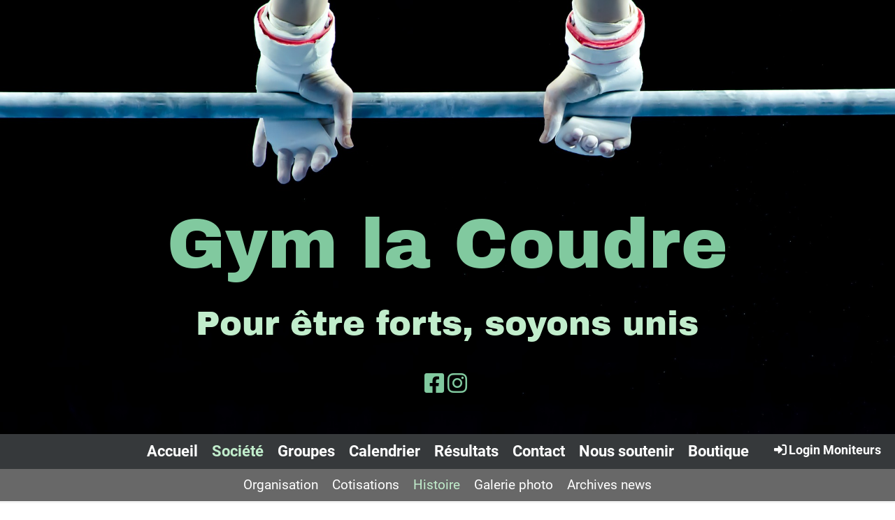

--- FILE ---
content_type: text/html;charset=UTF-8
request_url: https://gymlacoudre.ch/club/histoire_de_la/de_20002222222
body_size: 14073
content:
<!DOCTYPE html>
<html lang="fr">
<head>
<base href="/clubdesk/"/>


    <meta http-equiv="content-type" content="text/html; charset=UTF-8">
    <meta name="viewport" content="width=device-width, initial-scale=1">

    <title>Anecdotes - Histoire - Société - Gym la Coudre</title>
    <link rel="icon" type="image/png" href="fileservlet?type=image&amp;id=1000148&amp;s=djEt_T0GAzl0QbfRxDLqPOuxNWgGpsQ-TI4G8Y2H6OQqcfU=">
<link rel="apple-touch-icon" href="fileservlet?type=image&amp;id=1000148&amp;s=djEt_T0GAzl0QbfRxDLqPOuxNWgGpsQ-TI4G8Y2H6OQqcfU=">
<meta name="msapplication-square150x150logo" content="fileservlet?type=image&amp;id=1000148&amp;s=djEt_T0GAzl0QbfRxDLqPOuxNWgGpsQ-TI4G8Y2H6OQqcfU=">
<meta name="msapplication-square310x310logo" content="fileservlet?type=image&amp;id=1000148&amp;s=djEt_T0GAzl0QbfRxDLqPOuxNWgGpsQ-TI4G8Y2H6OQqcfU=">
<meta name="msapplication-square70x70logo" content="fileservlet?type=image&amp;id=1000148&amp;s=djEt_T0GAzl0QbfRxDLqPOuxNWgGpsQ-TI4G8Y2H6OQqcfU=">
<meta name="msapplication-wide310x150logo" content="fileservlet?type=image&amp;id=1000148&amp;s=djEt_T0GAzl0QbfRxDLqPOuxNWgGpsQ-TI4G8Y2H6OQqcfU=">
<link rel="stylesheet" type="text/css" media="all" href="v_4.5.13/shared/css/normalize.css"/>
<link rel="stylesheet" type="text/css" media="all" href="v_4.5.13/shared/css/layout.css"/>
<link rel="stylesheet" type="text/css" media="all" href="v_4.5.13/shared/css/tinyMceContent.css"/>
<link rel="stylesheet" type="text/css" media="all" href="v_4.5.13/webpage/css/admin.css"/>
<link rel="stylesheet" type="text/css" media="all" href="/clubdesk/webpage/fontawesome_6_1_1/css/all.min.css"/>
<link rel="stylesheet" type="text/css" media="all" href="/clubdesk/webpage/lightbox/featherlight-1.7.13.min.css"/>
<link rel="stylesheet" type="text/css" media="all" href="/clubdesk/webpage/aos/aos-2.3.2.css"/>
<link rel="stylesheet" type="text/css" media="all" href="/clubdesk/webpage/owl/css/owl.carousel-2.3.4.min.css"/>
<link rel="stylesheet" type="text/css" media="all" href="/clubdesk/webpage/owl/css/owl.theme.default-2.3.4.min.css"/>
<link rel="stylesheet" type="text/css" media="all" href="/clubdesk/webpage/owl/css/animate-1.0.css"/>
<link rel="stylesheet" type="text/css" media="all" href="v_4.5.13/content.css?v=1730869819070"/>
<link rel="stylesheet" type="text/css" media="all" href="v_4.5.13/shared/css/altcha-cd.css"/>
<script type="text/javascript" src="v_4.5.13/webpage/jquery_3_6_0/jquery-3.6.0.min.js"></script><script async defer src="v_4.5.13/shared/scripts/altcha_2_0_1/altcha.i18n.js" type="module"></script>
    <link rel="stylesheet" href="/clubdesk/webpage/cookieconsent/cookieconsent-3.1.1.min.css">
<link rel="stylesheet" href="genwwwfiles/page.css?v=1730869819070">

<link rel="stylesheet" href="wwwfiles/custom.css?v=" />


</head>
<body class="cd-sidebar-empty">


<div class="container-wrapper">
    <div class="container">

        <header class="header-wrapper">
            <div class="cd-header "><div id='section_1000054' class='cd-section cd-dark cd-min-height-set' debug-label='1000054' style='min-height: 350px;'>
<span class='cd-backgroundPane cd-backgroundPosition_COVER' style='display: block; position: absolute; overflow: hidden;top: 0px;left: 0px;bottom: 0px;right: 0px;filter: blur(0px);background-image: url(fileservlet?type=image&amp;id=1000064&amp;s=djEtMwruOceIKgwrqjKi2HiFA1thy6fPKbE07DWvtOlhTAU=);background-color: #ffffff;'>
</span>
<div class='cd-section-content'><div class="cd-row">

    <div class="cd-col m12">
        <div data-block-type="19" class="cd-block"
     debug-label="SpaceBlock:1000206"
     id="block_1000206" 
     style="" >

    <div class="cd-block-content" id="block_1000206_content"
         style="">
        <div class="cd-space" style="height: 210px; margin: 0; padding: 0; border: 0;">
</div>
</div>
    </div>
</div>
    </div>

<div class="cd-row">

    <div class="cd-col m12">
        <div data-block-type="0" class="cd-block"
     debug-label="TextBlock:1000207"
     id="block_1000207" 
     style="" >

    <div class="cd-block-content" id="block_1000207_content"
         style="">
        <h5 style="text-align: center;">Gym la Coudre</h5>
<h6 style="text-align: center;">Pour &ecirc;tre forts, soyons unis</h6></div>
    </div>
</div>
    </div>

<div class="cd-row">

    <div class="cd-col m12">
        <div data-block-type="23" class="cd-block cd-block-center cd-block-mobile-center"
     debug-label="SocialMedia:1000309"
     id="block_1000309" 
     style="" >

    <div class="cd-block-content" id="block_1000309_content"
         style="">
        <div style='display: inline-block'>
    <a class='cd-social-media-icon' href="https://www.facebook.com/Gymlacoudre" target="_blank" aria-label="Besuche uns auf Facebook"><i class="fab fa-facebook-square"></i></a><a class='cd-social-media-icon' href="https://www.instagram.com/gym_lacoudre/" target="_blank" aria-label="Besuche uns auf Instagram"><i class="fab fa-instagram"></i></a></div></div>
    </div>
</div>
    </div>

</div>
</div>
</div>
        </header>

        <nav class="cd-navigation-bar-container" id="cd-navigation-element">
            <a href="javascript:void(0);" onclick="if (!window.location.hash) { window.location.href='/club/histoire_de_la/de_20002222222#cd-page-content'; const target = document.getElementById('cd-page-content'); let nav = document.getElementById('cd-navigation-element'); const y = target.getBoundingClientRect().top + window.scrollY - nav.offsetHeight; window.scrollTo({ top: y, behavior: 'auto' }); } else { window.location.href=window.location.href; }"onkeyup="if(event.key === 'Enter') { event.preventDefault(); this.click(); }" class="cd-skip-link" tabindex="0">Vers le contenu principal</a>

            <div class="menu-bar cd-hide-small">
                <div class="menu-bar-content">
                <nav class="cd-menubar cd-menu">
    <div class="cd-menu-level-1">
        <ul>
                            <li class="cd-club-logo-and-name">
                    
                </li>
                <li>
                    <a href="/bienvenue_a_la"  data-id="_0" data-parent-id="" class="cd-menu-item  ">
                        Accueil
                    </a>
                </li>
                <li>
                    <a href="/club"  data-id="_1" data-parent-id="" class="cd-menu-item  cd-menu-selected">
                        Société
                    </a>
                </li>
                <li>
                    <a href="/sections"  data-id="_2" data-parent-id="" class="cd-menu-item  ">
                        Groupes
                    </a>
                </li>
                <li>
                    <a href="/calendrier"  data-id="_3" data-parent-id="" class="cd-menu-item  ">
                        Calendrier
                    </a>
                </li>
                <li>
                    <a href="/resultats"  data-id="_4" data-parent-id="" class="cd-menu-item  ">
                        Résultats
                    </a>
                </li>
                <li>
                    <a href="/contact"  data-id="_5" data-parent-id="" class="cd-menu-item  ">
                        Contact
                    </a>
                </li>
                <li>
                    <a href="/inscription2"  data-id="_6" data-parent-id="" class="cd-menu-item  ">
                        Nous soutenir
                    </a>
                </li>
                <li>
                    <a href="/petites_annonces"  data-id="_7" data-parent-id="" class="cd-menu-item  ">
                        Boutique
                    </a>
                </li>
            <li class="cd-login-logout">
                <div class="cd-login-link-desktop">
    <a class="cd-link-login" href="/club/histoire_de_la/de_20002222222?action=login"><i style="padding: 3px;" class="fas fa-sign-in-alt"></i>Login Moniteurs</a>
</div>
            </li>
        </ul>
    </div>

    <div class="cd-menu-level-2">
        <ul>
                <li>
                    <a href="/club/planche"  data-id="_1_0" data-parent-id="_1" class="cd-menu-item  ">
                        Organisation
                    </a>
                </li>
                <li>
                    <a href="/club/planche4"  data-id="_1_1" data-parent-id="_1" class="cd-menu-item  ">
                        Cotisations
                    </a>
                </li>
                <li>
                    <a href="/club/histoire_de_la"  data-id="_1_2" data-parent-id="_1" class="cd-menu-item  cd-menu-selected">
                        Histoire
                    </a>
                </li>
                <li>
                    <a href="/club/planche2"  data-id="_1_3" data-parent-id="_1" class="cd-menu-item  ">
                        Galerie photo
                    </a>
                </li>
                <li>
                    <a href="/club/planche3"  data-id="_1_4" data-parent-id="_1" class="cd-menu-item  ">
                        Archives news
                    </a>
                </li>
        </ul>
    </div>

    <div class="cd-menu-level-3">
        <ul>
                <li>
                    <a href="/club/histoire_de_la/1952-1973"  data-id="_1_2_0" data-parent-id="_1_2" class="cd-menu-item  ">
                        Prélude
                    </a>
                </li>
                <li>
                    <a href="/club/histoire_de_la/1974-1999"  data-id="_1_2_1" data-parent-id="_1_2" class="cd-menu-item  ">
                        Les premières années
                    </a>
                </li>
                <li>
                    <a href="/club/histoire_de_la/de_2000"  data-id="_1_2_2" data-parent-id="_1_2" class="cd-menu-item  ">
                        Renaissance
                    </a>
                </li>
                <li>
                    <a href="/club/histoire_de_la/de_20002"  data-id="_1_2_3" data-parent-id="_1_2" class="cd-menu-item  ">
                        L&#39;après guerre
                    </a>
                </li>
                <li>
                    <a href="/club/histoire_de_la/de_200022"  data-id="_1_2_4" data-parent-id="_1_2" class="cd-menu-item  ">
                        La nouvelle cantine
                    </a>
                </li>
                <li>
                    <a href="/club/histoire_de_la/de_2000222"  data-id="_1_2_5" data-parent-id="_1_2" class="cd-menu-item  ">
                        Fin de siècle
                    </a>
                </li>
                <li>
                    <a href="/club/histoire_de_la/de_20002222"  data-id="_1_2_6" data-parent-id="_1_2" class="cd-menu-item  ">
                        La Société unique
                    </a>
                </li>
                <li>
                    <a href="/club/histoire_de_la/de_200022222"  data-id="_1_2_7" data-parent-id="_1_2" class="cd-menu-item  ">
                        Désuétude du bâtiment
                    </a>
                </li>
                <li>
                    <a href="/club/histoire_de_la/de_2000222222"  data-id="_1_2_8" data-parent-id="_1_2" class="cd-menu-item  ">
                        Postface
                    </a>
                </li>
                <li>
                    <a href="/club/histoire_de_la/de_20002222222"  data-id="_1_2_9" data-parent-id="_1_2" class="cd-menu-item cd-menu-active cd-menu-selected">
                        Anecdotes
                    </a>
                </li>
        </ul>
    </div>
</nav>
                </div>
            </div>

            <div class="mobile-menu-bar cd-hide-large">
                <div class="cd-mobile-menu-bar-content scroll-offset-mobile">
    <div class="mobile-menu">
        
<div tabindex="0" class="cd-mobile-menu-button" onclick="toggleMobileMenu(event)"
     onkeyup="if(event.key === 'Enter') { event.preventDefault(); this.click(event); }">
    <div class="menu-label">Menu</div>
    <div class="nav-icon">
        <span></span>
        <span></span>
        <span></span>
    </div>
    
</div>
    </div>

    <div class="filler"></div>

        <div class="cd-login-link-mobile">
    <a class="cd-link-login" href="/club/histoire_de_la/de_20002222222?action=login"><i style="padding: 3px;" class="fas fa-sign-in-alt"></i>Login Moniteurs</a>
</div>
        
</div>


            </div>

            <div class="mobile-menu-bar-fixed cd-hide-large scroll-offset-mobile">
                <div class="cd-mobile-menu-bar-content scroll-offset-mobile">
    <div class="mobile-menu">
        
<div tabindex="0" class="cd-mobile-menu-button" onclick="toggleMobileMenu(event)"
     onkeyup="if(event.key === 'Enter') { event.preventDefault(); this.click(event); }">
    <div class="menu-label">Menu</div>
    <div class="nav-icon">
        <span></span>
        <span></span>
        <span></span>
    </div>
    
</div>
    </div>

    <div class="filler"></div>

        <div class="cd-login-link-mobile">
    <a class="cd-link-login" href="/club/histoire_de_la/de_20002222222?action=login"><i style="padding: 3px;" class="fas fa-sign-in-alt"></i>Login Moniteurs</a>
</div>
        
</div>


                <div class="cd-mobile-menu cd-menu">
    <div class="cd-mobile-menu-background"></div>
    <div class="cd-mobile-menu-level-1">
        <ul>
            <li>
                <a href="/bienvenue_a_la"  data-id="_0" data-parent-id="" class="cd-menu-item   ">
                    Accueil
                </a>
            </li>
            <li>
                <a href="/club"  data-id="_1" data-parent-id="" class="cd-menu-item  cd-menu-selected cd-menu-expand">
                    Société
                        <i class="fas fa-chevron-down cd-menu-expander"></i>
                </a>
                    <div class="cd-mobile-menu-level-2">
                        <ul>
                            <li>
                                <a href="/club"  class="cd-menu-item ">
                                    Société
                                </a>
                            </li>
                            <li>
                                <a href="/club/planche"  data-id="_1_0" data-parent-id="_1" class="cd-menu-item   ">
                                    Organisation
                                </a>
                                <div class="cd-mobile-menu-level-3">
                                    <ul>
                                        <li>
                                            <a href="/club/planche"  class="cd-menu-item ">
                                                Organisation
                                            </a>
                                        </li>
                                    </ul>
                                </div>
                            </li>
                            <li>
                                <a href="/club/planche4"  data-id="_1_1" data-parent-id="_1" class="cd-menu-item   ">
                                    Cotisations
                                </a>
                                <div class="cd-mobile-menu-level-3">
                                    <ul>
                                        <li>
                                            <a href="/club/planche4"  class="cd-menu-item ">
                                                Cotisations
                                            </a>
                                        </li>
                                    </ul>
                                </div>
                            </li>
                            <li>
                                <a href="/club/histoire_de_la"  data-id="_1_2" data-parent-id="_1" class="cd-menu-item  cd-menu-selected cd-menu-expand">
                                    Histoire
                                        <i class="fas fa-chevron-down cd-menu-expander"></i>
                                </a>
                                <div class="cd-mobile-menu-level-3">
                                    <ul>
                                        <li>
                                            <a href="/club/histoire_de_la"  class="cd-menu-item ">
                                                Histoire
                                            </a>
                                        </li>
                                        <li>
                                            <a href="/club/histoire_de_la/1952-1973"  data-id="_1_2_0" data-parent-id="_1_2" class="cd-menu-item ">
                                                Prélude
                                            </a>
                                        </li>
                                        <li>
                                            <a href="/club/histoire_de_la/1974-1999"  data-id="_1_2_1" data-parent-id="_1_2" class="cd-menu-item ">
                                                Les premières années
                                            </a>
                                        </li>
                                        <li>
                                            <a href="/club/histoire_de_la/de_2000"  data-id="_1_2_2" data-parent-id="_1_2" class="cd-menu-item ">
                                                Renaissance
                                            </a>
                                        </li>
                                        <li>
                                            <a href="/club/histoire_de_la/de_20002"  data-id="_1_2_3" data-parent-id="_1_2" class="cd-menu-item ">
                                                L&#39;après guerre
                                            </a>
                                        </li>
                                        <li>
                                            <a href="/club/histoire_de_la/de_200022"  data-id="_1_2_4" data-parent-id="_1_2" class="cd-menu-item ">
                                                La nouvelle cantine
                                            </a>
                                        </li>
                                        <li>
                                            <a href="/club/histoire_de_la/de_2000222"  data-id="_1_2_5" data-parent-id="_1_2" class="cd-menu-item ">
                                                Fin de siècle
                                            </a>
                                        </li>
                                        <li>
                                            <a href="/club/histoire_de_la/de_20002222"  data-id="_1_2_6" data-parent-id="_1_2" class="cd-menu-item ">
                                                La Société unique
                                            </a>
                                        </li>
                                        <li>
                                            <a href="/club/histoire_de_la/de_200022222"  data-id="_1_2_7" data-parent-id="_1_2" class="cd-menu-item ">
                                                Désuétude du bâtiment
                                            </a>
                                        </li>
                                        <li>
                                            <a href="/club/histoire_de_la/de_2000222222"  data-id="_1_2_8" data-parent-id="_1_2" class="cd-menu-item ">
                                                Postface
                                            </a>
                                        </li>
                                        <li>
                                            <a href="/club/histoire_de_la/de_20002222222"  data-id="_1_2_9" data-parent-id="_1_2" class="cd-menu-item cd-menu-active">
                                                Anecdotes
                                            </a>
                                        </li>
                                    </ul>
                                </div>
                            </li>
                            <li>
                                <a href="/club/planche2"  data-id="_1_3" data-parent-id="_1" class="cd-menu-item   cd-menu-expand">
                                    Galerie photo
                                        <i class="fas fa-chevron-down cd-menu-expander"></i>
                                </a>
                                <div class="cd-mobile-menu-level-3">
                                    <ul>
                                        <li>
                                            <a href="/club/planche2"  class="cd-menu-item ">
                                                Galerie photo
                                            </a>
                                        </li>
                                        <li>
                                            <a href="/club/planche2/planche22222222"  data-id="_1_3_0" data-parent-id="_1_3" class="cd-menu-item ">
                                                2026
                                            </a>
                                        </li>
                                        <li>
                                            <a href="/club/planche2/planche2222222"  data-id="_1_3_1" data-parent-id="_1_3" class="cd-menu-item ">
                                                2025
                                            </a>
                                        </li>
                                        <li>
                                            <a href="/club/planche2/planche222222"  data-id="_1_3_2" data-parent-id="_1_3" class="cd-menu-item ">
                                                2024
                                            </a>
                                        </li>
                                        <li>
                                            <a href="/club/planche2/planche22222"  data-id="_1_3_3" data-parent-id="_1_3" class="cd-menu-item ">
                                                2023
                                            </a>
                                        </li>
                                        <li>
                                            <a href="/club/planche2/planche2222"  data-id="_1_3_4" data-parent-id="_1_3" class="cd-menu-item ">
                                                2022
                                            </a>
                                        </li>
                                    </ul>
                                </div>
                            </li>
                            <li>
                                <a href="/club/planche3"  data-id="_1_4" data-parent-id="_1" class="cd-menu-item   ">
                                    Archives news
                                </a>
                                <div class="cd-mobile-menu-level-3">
                                    <ul>
                                        <li>
                                            <a href="/club/planche3"  class="cd-menu-item ">
                                                Archives news
                                            </a>
                                        </li>
                                    </ul>
                                </div>
                            </li>
                        </ul>
                    </div>
            </li>
            <li>
                <a href="/sections"  data-id="_2" data-parent-id="" class="cd-menu-item   cd-menu-expand">
                    Groupes
                        <i class="fas fa-chevron-down cd-menu-expander"></i>
                </a>
                    <div class="cd-mobile-menu-level-2">
                        <ul>
                            <li>
                                <a href="/sections"  class="cd-menu-item ">
                                    Groupes
                                </a>
                            </li>
                            <li>
                                <a href="/sections/volleyball"  data-id="_2_0" data-parent-id="_2" class="cd-menu-item   ">
                                    Parents-enfants
                                </a>
                                <div class="cd-mobile-menu-level-3">
                                    <ul>
                                        <li>
                                            <a href="/sections/volleyball"  class="cd-menu-item ">
                                                Parents-enfants
                                            </a>
                                        </li>
                                    </ul>
                                </div>
                            </li>
                            <li>
                                <a href="/sections/volleyball2"  data-id="_2_1" data-parent-id="_2" class="cd-menu-item   ">
                                    Enfantines
                                </a>
                                <div class="cd-mobile-menu-level-3">
                                    <ul>
                                        <li>
                                            <a href="/sections/volleyball2"  class="cd-menu-item ">
                                                Enfantines
                                            </a>
                                        </li>
                                    </ul>
                                </div>
                            </li>
                            <li>
                                <a href="/sections/volleyball22"  data-id="_2_2" data-parent-id="_2" class="cd-menu-item   ">
                                    Aérobic jeunesse
                                </a>
                                <div class="cd-mobile-menu-level-3">
                                    <ul>
                                        <li>
                                            <a href="/sections/volleyball22"  class="cd-menu-item ">
                                                Aérobic jeunesse
                                            </a>
                                        </li>
                                    </ul>
                                </div>
                            </li>
                            <li>
                                <a href="/sections/volleyball222"  data-id="_2_3" data-parent-id="_2" class="cd-menu-item   cd-menu-expand">
                                    Agrès
                                        <i class="fas fa-chevron-down cd-menu-expander"></i>
                                </a>
                                <div class="cd-mobile-menu-level-3">
                                    <ul>
                                        <li>
                                            <a href="/sections/volleyball222"  class="cd-menu-item ">
                                                Agrès
                                            </a>
                                        </li>
                                        <li>
                                            <a href="/sections/volleyball222/volleyball22223"  data-id="_2_3_0" data-parent-id="_2_3" class="cd-menu-item ">
                                                Agrès société jeunesse
                                            </a>
                                        </li>
                                        <li>
                                            <a href="/sections/volleyball222/volleyball22222"  data-id="_2_3_1" data-parent-id="_2_3" class="cd-menu-item ">
                                                Agrès individuels
                                            </a>
                                        </li>
                                        <li>
                                            <a href="/sections/volleyball222/volleyball222232"  data-id="_2_3_2" data-parent-id="_2_3" class="cd-menu-item ">
                                                Actifs mixtes
                                            </a>
                                        </li>
                                        <li>
                                            <a href="/sections/volleyball222/volleyball2222322"  data-id="_2_3_3" data-parent-id="_2_3" class="cd-menu-item ">
                                                Briscards
                                            </a>
                                        </li>
                                    </ul>
                                </div>
                            </li>
                            <li>
                                <a href="/sections/athletisme22"  data-id="_2_4" data-parent-id="_2" class="cd-menu-item   cd-menu-expand">
                                    Trail Academy
                                        <i class="fas fa-chevron-down cd-menu-expander"></i>
                                </a>
                                <div class="cd-mobile-menu-level-3">
                                    <ul>
                                        <li>
                                            <a href="/sections/athletisme22"  class="cd-menu-item ">
                                                Trail Academy
                                            </a>
                                        </li>
                                        <li>
                                            <a href="/sections/athletisme22/athletisme"  data-id="_2_4_0" data-parent-id="_2_4" class="cd-menu-item ">
                                                Trail Academy jeunesse
                                            </a>
                                        </li>
                                        <li>
                                            <a href="/sections/athletisme22/athletisme2"  data-id="_2_4_1" data-parent-id="_2_4" class="cd-menu-item ">
                                                Trail Academy adultes
                                            </a>
                                        </li>
                                        <li>
                                            <a href="/sections/athletisme22/athletisme3"  data-id="_2_4_2" data-parent-id="_2_4" class="cd-menu-item ">
                                                Infos membres
                                            </a>
                                        </li>
                                    </ul>
                                </div>
                            </li>
                            <li>
                                <a href="/sections/volleyball2232"  data-id="_2_5" data-parent-id="_2" class="cd-menu-item   ">
                                    Move Dance
                                </a>
                                <div class="cd-mobile-menu-level-3">
                                    <ul>
                                        <li>
                                            <a href="/sections/volleyball2232"  class="cd-menu-item ">
                                                Move Dance
                                            </a>
                                        </li>
                                    </ul>
                                </div>
                            </li>
                            <li>
                                <a href="/sections/volleyball22322"  data-id="_2_6" data-parent-id="_2" class="cd-menu-item   ">
                                    Volley loisir
                                </a>
                                <div class="cd-mobile-menu-level-3">
                                    <ul>
                                        <li>
                                            <a href="/sections/volleyball22322"  class="cd-menu-item ">
                                                Volley loisir
                                            </a>
                                        </li>
                                    </ul>
                                </div>
                            </li>
                            <li>
                                <a href="/sections/volleyball2232222"  data-id="_2_7" data-parent-id="_2" class="cd-menu-item   ">
                                    Multisports
                                </a>
                                <div class="cd-mobile-menu-level-3">
                                    <ul>
                                        <li>
                                            <a href="/sections/volleyball2232222"  class="cd-menu-item ">
                                                Multisports
                                            </a>
                                        </li>
                                    </ul>
                                </div>
                            </li>
                            <li>
                                <a href="/sections/volleyball22322222"  data-id="_2_8" data-parent-id="_2" class="cd-menu-item   ">
                                    Dames
                                </a>
                                <div class="cd-mobile-menu-level-3">
                                    <ul>
                                        <li>
                                            <a href="/sections/volleyball22322222"  class="cd-menu-item ">
                                                Dames
                                            </a>
                                        </li>
                                    </ul>
                                </div>
                            </li>
                            <li>
                                <a href="/sections/volleyball223222222"  data-id="_2_9" data-parent-id="_2" class="cd-menu-item   ">
                                    Hommes
                                </a>
                                <div class="cd-mobile-menu-level-3">
                                    <ul>
                                        <li>
                                            <a href="/sections/volleyball223222222"  class="cd-menu-item ">
                                                Hommes
                                            </a>
                                        </li>
                                    </ul>
                                </div>
                            </li>
                            <li>
                                <a href="/sections/volleyball2232222222"  data-id="_2_10" data-parent-id="_2" class="cd-menu-item   ">
                                    Seniors
                                </a>
                                <div class="cd-mobile-menu-level-3">
                                    <ul>
                                        <li>
                                            <a href="/sections/volleyball2232222222"  class="cd-menu-item ">
                                                Seniors
                                            </a>
                                        </li>
                                    </ul>
                                </div>
                            </li>
                        </ul>
                    </div>
            </li>
            <li>
                <a href="/calendrier"  data-id="_3" data-parent-id="" class="cd-menu-item   ">
                    Calendrier
                </a>
            </li>
            <li>
                <a href="/resultats"  data-id="_4" data-parent-id="" class="cd-menu-item   cd-menu-expand">
                    Résultats
                        <i class="fas fa-chevron-down cd-menu-expander"></i>
                </a>
                    <div class="cd-mobile-menu-level-2">
                        <ul>
                            <li>
                                <a href="/resultats/20242"  data-id="_4_0" data-parent-id="_4" class="cd-menu-item   ">
                                    2025
                                </a>
                                <div class="cd-mobile-menu-level-3">
                                    <ul>
                                        <li>
                                            <a href="/resultats/20242"  class="cd-menu-item ">
                                                2025
                                            </a>
                                        </li>
                                    </ul>
                                </div>
                            </li>
                            <li>
                                <a href="/resultats/2024"  data-id="_4_1" data-parent-id="_4" class="cd-menu-item   ">
                                    2024
                                </a>
                                <div class="cd-mobile-menu-level-3">
                                    <ul>
                                        <li>
                                            <a href="/resultats/2024"  class="cd-menu-item ">
                                                2024
                                            </a>
                                        </li>
                                    </ul>
                                </div>
                            </li>
                            <li>
                                <a href="/resultats/2023"  data-id="_4_2" data-parent-id="_4" class="cd-menu-item   ">
                                    2023
                                </a>
                                <div class="cd-mobile-menu-level-3">
                                    <ul>
                                        <li>
                                            <a href="/resultats/2023"  class="cd-menu-item ">
                                                2023
                                            </a>
                                        </li>
                                    </ul>
                                </div>
                            </li>
                            <li>
                                <a href="/resultats/2022"  data-id="_4_3" data-parent-id="_4" class="cd-menu-item   ">
                                    2022
                                </a>
                                <div class="cd-mobile-menu-level-3">
                                    <ul>
                                        <li>
                                            <a href="/resultats/2022"  class="cd-menu-item ">
                                                2022
                                            </a>
                                        </li>
                                    </ul>
                                </div>
                            </li>
                            <li>
                                <a href="/resultats/20222"  data-id="_4_4" data-parent-id="_4" class="cd-menu-item   ">
                                    2021
                                </a>
                                <div class="cd-mobile-menu-level-3">
                                    <ul>
                                        <li>
                                            <a href="/resultats/20222"  class="cd-menu-item ">
                                                2021
                                            </a>
                                        </li>
                                    </ul>
                                </div>
                            </li>
                            <li>
                                <a href="/resultats/202232"  data-id="_4_5" data-parent-id="_4" class="cd-menu-item   ">
                                    Archives
                                </a>
                                <div class="cd-mobile-menu-level-3">
                                    <ul>
                                        <li>
                                            <a href="/resultats/202232"  class="cd-menu-item ">
                                                Archives
                                            </a>
                                        </li>
                                    </ul>
                                </div>
                            </li>
                        </ul>
                    </div>
            </li>
            <li>
                <a href="/contact"  data-id="_5" data-parent-id="" class="cd-menu-item   cd-menu-expand">
                    Contact
                        <i class="fas fa-chevron-down cd-menu-expander"></i>
                </a>
                    <div class="cd-mobile-menu-level-2">
                        <ul>
                            <li>
                                <a href="/contact"  class="cd-menu-item ">
                                    Contact
                                </a>
                            </li>
                            <li>
                                <a href="/contact/resultats2"  data-id="_5_0" data-parent-id="_5" class="cd-menu-item   ">
                                    Salles
                                </a>
                                <div class="cd-mobile-menu-level-3">
                                    <ul>
                                        <li>
                                            <a href="/contact/resultats2"  class="cd-menu-item ">
                                                Salles
                                            </a>
                                        </li>
                                    </ul>
                                </div>
                            </li>
                            <li>
                                <a href="/contact/contact222"  data-id="_5_1" data-parent-id="_5" class="cd-menu-item   ">
                                    Comité central
                                </a>
                                <div class="cd-mobile-menu-level-3">
                                    <ul>
                                        <li>
                                            <a href="/contact/contact222"  class="cd-menu-item ">
                                                Comité central
                                            </a>
                                        </li>
                                    </ul>
                                </div>
                            </li>
                        </ul>
                    </div>
            </li>
            <li>
                <a href="/inscription2"  data-id="_6" data-parent-id="" class="cd-menu-item   ">
                    Nous soutenir
                </a>
            </li>
            <li>
                <a href="/petites_annonces"  data-id="_7" data-parent-id="" class="cd-menu-item   cd-menu-expand">
                    Boutique
                        <i class="fas fa-chevron-down cd-menu-expander"></i>
                </a>
                    <div class="cd-mobile-menu-level-2">
                        <ul>
                            <li>
                                <a href="/petites_annonces"  class="cd-menu-item ">
                                    Boutique
                                </a>
                            </li>
                            <li>
                                <a href="/petites_annonces/occasions"  data-id="_7_0" data-parent-id="_7" class="cd-menu-item   ">
                                    Occasion
                                </a>
                                <div class="cd-mobile-menu-level-3">
                                    <ul>
                                        <li>
                                            <a href="/petites_annonces/occasions"  class="cd-menu-item ">
                                                Occasion
                                            </a>
                                        </li>
                                    </ul>
                                </div>
                            </li>
                            <li>
                                <a href="/petites_annonces/neuf"  data-id="_7_1" data-parent-id="_7" class="cd-menu-item   ">
                                    Neuf
                                </a>
                                <div class="cd-mobile-menu-level-3">
                                    <ul>
                                        <li>
                                            <a href="/petites_annonces/neuf"  class="cd-menu-item ">
                                                Neuf
                                            </a>
                                        </li>
                                    </ul>
                                </div>
                            </li>
                        </ul>
                    </div>
            </li>
        </ul>
    </div>
</div>
            </div>

        </nav>

<div class="main cd-light">

        <div tabindex="0" class="cd-totop-button" onclick="topFunction()"
         onkeyup="if(event.key === 'Enter') { topFunction(); }">
        <i class="fas fa-chevron-up"></i>
    </div>




<main class="content-wrapper" tabindex="-1" id="cd-page-content" >
<div class="cd-content "><div aria-labelledby="block_1000392_title" id='section_1000118' class='cd-section' debug-label='1000118' style=''>
<span class='cd-backgroundPane' style='display: block; position: absolute; overflow: hidden;top: 0px;left: 0px;bottom: 0px;right: 0px;'>
</span>
<div class='cd-section-content'><div class="cd-row">

    <div class="cd-col m12">
        <div data-block-type="24" class="cd-block"
     debug-label="TitleBlock:1000392"
     id="block_1000392" 
     style="" >

    <div class="cd-block-content" id="block_1000392_content"
         style="">
        <h1 id="block_1000392_title">Anecdotes</h1></div>
    </div>
</div>
    </div>

<div class="cd-row">

    <div class="cd-col m12">
        <div data-block-type="0" class="cd-block"
     debug-label="TextBlock:1000393"
     id="block_1000393" 
     style="" >

    <div class="cd-block-content" id="block_1000393_content"
         style="">
        <h2>La liste des pr&eacute;sences du moniteur</h2>
<p>C'est bien connu, le moniteur est tenu de remplir scrupuleusement et &agrave; chaque le&ccedil;on son carnet des pr&eacute;sences. De tout temps, on leur promettait les pires tracas avec les assurances en cas d'accident si le registre n'&eacute;tait pas tenu &agrave; jour. Pourtant, personne ne se souvient d'avoir vu un jour d&eacute;barquer un expert diligent&eacute; par une compagnie d'assurance pour fourrer son nez dans les listes de pr&eacute;sence de nos diff&eacute;rents groupes. <br /><br /> Par la suite, on distribua une petite cuill&egrave;re en argent &agrave; l'effigie de la SFG, aux pupillettes et pupilles (c'est ainsi qu'on appelait les jeunesses filles et les jeunes gymnastes) qui durant l'ann&eacute;e &eacute;coul&eacute;e n'avaient pas manqu&eacute; plus de 3 entra&icirc;nements. On se souvient &agrave; cet effet, que les revendications houleuses de certaines familles, dont les enfants ne s'&eacute;taient pas montr&eacute;s suffisamment r&eacute;guliers pour pouvoir pr&eacute;tendre &agrave; la petite cuill&egrave;re, avaient conduit les monitrices et moniteurs &agrave; distribuer tr&egrave;s largement cette r&eacute;compense aux jeunes inscrits dans leur groupe, m&ecirc;me aux moins r&eacute;guliers. Vid&eacute;e ainsi de sa substance initiale, cette tradition finit par trouver son abolition dans les ann&eacute;es 80. <br /><br /> Finalement, ce sont les subventions J+S (Jeunesse et sport), par la distribution de leur manne financi&egrave;re aux seuls monitrices et moniteurs qui sauront prouver la participation r&eacute;guli&egrave;re de leurs gymnastes en &acirc;ge J+S, qui justifieront le mieux la tenue des listes de pr&eacute;sences. <br /><br /> De nos jours, ce seraient plut&ocirc;t les &eacute;ch&eacute;ances comp&eacute;titives qui interdisent l'absent&eacute;isme aux gymnastes, en particulier quand ceux et celles-ci se pr&eacute;sentent &agrave; des concours de section. Il n'en demeure pas moins que les moniteurs, en bons bergers, se voient souvent contraints &agrave; envoyer des courriels &agrave; leurs brebis pour maintenir haute la tension engendr&eacute;e par les concours qui approchent et ainsi rappeler les gymnastes &agrave; la r&eacute;gularit&eacute; indispensable pour obtenir les r&eacute;sultats convoit&eacute;s. <br /><br /> Qu'en est-il alors de l'effectif g&eacute;n&eacute;ral de la soci&eacute;t&eacute; ? Nous l'avons vu, la liste du premier jour comptait 5 noms et d&egrave;s 1922, l'effectif &eacute;tait d&eacute;j&agrave; suffisant pour permettre la participation &agrave; des concours. An&eacute;anti durant 7 ans, entre 1925 et 1933 ainsi que durant la guerre, l'effectif conna&icirc;tra des hauts et des bas, tout en croissant ind&eacute;niablement au rythme des cr&eacute;ations de nouvelles sections et de nouveaux groupes, pour atteindre l'impressionnant chiffre de 350 membres &agrave; l'ouverture de ce site Internet, en l'an 2010. <br /><br /> Si nous devons ce succ&egrave;s d'affluence de notre soci&eacute;t&eacute; en premier lieu &agrave; nos fondateurs, il ne faudrait pas oublier celles et ceux, gymnastes ou moniteurs, qui tout au long de leur appartenance &agrave; la Gym La Coudre, en ont fait la promotion, ont recrut&eacute; des connaissances et amis et, en particulier ceux qui ont parfois "sauv&eacute;" l'existence m&ecirc;me de notre soci&eacute;t&eacute;. Je pense &agrave; ce gymnaste qui, &agrave; la fin des ann&eacute;es 70, a continu&eacute; durant au moins trois mois &agrave; se rendre chaque semaine &agrave; l'entra&icirc;nement, alors qu'il &eacute;tait le seul membre Gym-homme restant, simplement pour ne pas laisser mourir la soci&eacute;t&eacute; qui lui &eacute;tait ch&egrave;re et pour &eacute;viter que les heures de salle ne soient perdues pour ce groupe. En 1973 aussi, la section des actifs n'a compt&eacute; plus que deux membres pendant quelques semaines. Ces deux valeureux gymnastes m&eacute;ritent eux aussi la gratitude d'un groupe aujourd'hui florissant. </p>
<h2>&nbsp;</h2>
<h2>Le cinquantenaire</h2>
<p>L'organisation d'une tr&egrave;s grande f&ecirc;te villageoise, pr&eacute;vue pour le week-end des 31 ao&ucirc;t, 1er et 2 septembre 1979, fut d&eacute;cid&eacute;e en assembl&eacute;e des soci&eacute;t&eacute;s locales de La Coudre pour la comm&eacute;moration du 50&egrave;me anniversaire de la fusion des communes de Neuch&acirc;tel et de La Coudre. La soci&eacute;t&eacute; de gym pr&eacute;sentant le plus grand nombre de forces vives prit assez naturellement le leadership de cette organisation. <br /><br /> On fit imprimer une plaquette relatant l'histoire, les espoirs et les affres qui conduisirent &agrave; cette fusion, on mit en sc&egrave;ne une com&eacute;die musicale jou&eacute;e sur la sc&egrave;ne de Ste-H&eacute;l&egrave;ne, on re&ccedil;ut une s&eacute;ance hors-cadre du Conseil g&eacute;n&eacute;ral de Neuch&acirc;tel, le samedi matin sous le pr&eacute;au du coll&egrave;ge du Cr&ecirc;t-du-Ch&ecirc;ne, on organisa une courses &agrave; pied populaire pour petits et grands, on installa une grande tente du type halle de f&ecirc;te sur le terrain de St-H&eacute;l&egrave;ne, on fit frapper une m&eacute;daille comm&eacute;morative, on imprima des verres &agrave; vin, on invita des orchestres, on monta stand culturels tant que des guinguettes et on fit griller un bouf entier sur la place pour rassasier tous les f&ecirc;tards de La Coudre et des environs. <br /><br /> La f&ecirc;te fut simplement somptueuse, pour ne pas dire imp&eacute;riale, et ne laissa que de bons souvenirs, ou presque, puisque d&egrave;s le lundi venu, les membres du comit&eacute; d'organisation durent se rendre &agrave; l'&eacute;vidence : Malgr&eacute; la participation d'une foule impressionnante, les tr&egrave;s nombreux investissements consentis pour que la f&ecirc;te soit plus belle, ne pourraient pas &ecirc;tre couverts par les recettes. Le prix de location de la tente semblait bien cher d'un coup de m&ecirc;me que les cachets des musiciens. Il restait beaucoup de plaquettes invendues et aussi une grande partie du bouf. On ne tarda pas, comme c'est souvent le cas dans des situations similaires, &agrave; montrer du doigt la soci&eacute;t&eacute; de gym qui avait, avec d&eacute;vouement, mouill&eacute; ses maillots dans cette organisation. Le comit&eacute; de la gym d&eacute;cida bien de racheter toutes les plaquettes en surnombre, mais les restes du bouf, personne ne les a rachet&eacute;s. <br /><br /></p>
<h2>&nbsp;</h2>
<h2>Il est des n&ocirc;tres !</h2>
<p>C'est bien de cet entra&icirc;neur, conseiller et pr&eacute;parateur physique, qui apr&egrave;s avoir battu par 5 fois le record suisse du lancer du poids et une fois celui du disque, a conduit nombre de sportifs individuels ou d'&eacute;quipes &agrave; des performances mondiales, dont nous voulons parler ici. Il a effectivement fait ses classes sportives &agrave; la SFG La Coudre, avant de rejoindre, tout en restant membre chez nous, une formation d'athl&eacute;tisme qui lui permettra de r&eacute;aliser sa belle carri&egrave;re sportive. Depuis qu'il a d&eacute;pos&eacute; son boulet, devenu entra&icirc;neur, il a pr&eacute;par&eacute; et accompagn&eacute; un triple champion du monde du lancer du poids, un quadruple champion olympique de saut &agrave; ski, une &eacute;quipe championne suisse de football, une &eacute;quipe nationale europ&eacute;enne de basket-ball vice-championne olympique, un &eacute;quipage vainqueur de la coupe de l'America et cette liste est bien loin d'&ecirc;tre exhaustive. Reconnu dans tous les milieux comme &eacute;tant une sommit&eacute; mondiale du sport, il a re&ccedil;u la distinction d'&laquo;Entra&icirc;neur de l'ann&eacute;e&raquo;, en 1985, par l'Association des entra&icirc;neurs d'&eacute;lite de l'Association olympique suisse. <br /><br /> Saviez-vous &eacute;galement qu'il a pulv&eacute;ris&eacute; l'un de ses records suisses du poids lors d'un concours interne de la gym de La Coudre ? Cela s'est pass&eacute; sur le terrain de la plaine du Mail et avait offert son lot de belles &eacute;motions aux gymnastes pr&eacute;sents ce jour-l&agrave;.</p>
<h2>&nbsp;</h2>
<h2>Heurts, f&acirc;cheries et autres cr&ecirc;pages de chignons</h2>
<p>A la lumi&egrave;re que nous donne la lecture des documents archiv&eacute;s, on constate avec plaisir que c'est bien de la franche camaraderie qui a pr&eacute;sid&eacute; &agrave; la majeure partie de l'ambiance v&eacute;cue durant les 9 derni&egrave;res d&eacute;cennies d'activit&eacute;s gymniques &agrave; La Coudre. En ce qui concerne la conduite de la soci&eacute;t&eacute;, les d&eacute;bats qui ont toujours &eacute;t&eacute; nourris, se sont parfois m&ecirc;me montr&eacute;s &eacute;nergiques, mais sont toujours rest&eacute;s estampill&eacute;s de courtoisie et de bonne volont&eacute; dans la conduite des int&eacute;r&ecirc;ts de notre soci&eacute;t&eacute;. Mais personne ne nous croirait si nous venions &agrave; pr&eacute;tendre qu'il n'y aurait jamais eu de conflit au sein de notre soci&eacute;t&eacute;, de clash voire m&ecirc;me de v&eacute;ritables moments de crise. </p>
<h3>F&acirc;cheries vers, ou venant de l'ext&eacute;rieur</h3>
<p>C'est bel et bien suite &agrave; un diff&eacute;rend que notre soci&eacute;t&eacute; claque la porte de l'UGVN en 1967. Aucunement rancuni&egrave;re, elle demandera avec succ&egrave;s sa r&eacute;admission en 1971, mais on se souviendra tout de m&ecirc;me que les relations entre cette union et notre soci&eacute;t&eacute; ont souvent &eacute;t&eacute; tendues, et que sa dissolution n'a pas &eacute;t&eacute; combattue par nos d&eacute;l&eacute;gu&eacute;s. Au contraire, les repr&eacute;sentants de La Coudre, dont &eacute;tait votre serviteur, &eacute;taient m&ecirc;me les seuls &agrave; s'opposer &agrave; la d&eacute;cision finalement prise, de maintenir artificiellement en vie durant une ann&eacute;e cette union pourtant cliniquement morte, avec pour seul objectif de pouvoir en f&ecirc;ter le centenaire en 1995. La f&ecirc;te ne fut d'ailleurs pas tr&egrave;s belle. <br /><br />La Course Annuelle de la soci&eacute;t&eacute; du 30 mai 1948 au lac de Champex, nous fournit &eacute;galement une anecdote de laquelle on sourit volontiers aujourd'hui, mais qui fut prise avec tout le s&eacute;rieux qu'elle exigeait en ce temps. En effet, la dur&eacute;e deux heures de marche environ, le reste ayant certainement &eacute;t&eacute; pass&eacute; au bistrot, entra&icirc;na le 23 juin 1949 la r&eacute;ception par la soci&eacute;t&eacute; d'une lettre du comit&eacute; central de la SFG lui reprochant la trop courte dur&eacute;e de l'effort sportif de cette sortie, arguant que cela ne respectait pas le temps de marche minimum de 5 heures prescrit par les statuts f&eacute;d&eacute;raux. La soci&eacute;t&eacute; dut faire amende honorable &agrave; l'occasion de la sortie de l'ann&eacute;e suivante. </p>
<h3>Des pas dans la nuit</h3>
<p>On ne compte plus les couples qui se sont fait et d&eacute;fait au sein de la gym, en induisant &agrave; chaque fois son lot de frustrations et autres "tirages de gueule". Certaines de ses gueules pouvaient m&ecirc;me s'allonger plus ostensiblement quand l'&ecirc;tre aim&eacute; avait d&eacute;pos&eacute; les plaques pour aller simplement rejoindre un ou une autre membre de la soci&eacute;t&eacute;. Heureusement, la camaraderie finit souvent par l'emporter sur la rancour &agrave; l'issue de ces p&eacute;rip&eacute;ties. Mais cette camaraderie trouva tout de m&ecirc;me ses limites quand une poign&eacute;e de gymnastes, profitant de l'absence militaire de l'un des leurs, en sortant de la verr&eacute;e d'apr&egrave;s entra&icirc;nement, pr&eacute;f&eacute;r&egrave;rent grimper par la fen&ecirc;tre pour effectuer quelques visites nocturnes &agrave; l'&eacute;pouse de ce dernier, plut&ocirc;t que de rentrer sagement chez eux. On retiendra qu'il ne le leur pardonnera pas et qu'il pr&eacute;f&eacute;rera d&eacute;missionner de la soci&eacute;t&eacute;. </p>
<h3>Argent, ah l'argent, sacr&eacute; pognon !!</h3>
<p>On le sait bien, en mati&egrave;re de bringues, neuf fois sur dix, c'est une histoire de pognon qui en est &agrave; l'origine, en cela, la gym de La Coudre n'a certainement rien invent&eacute; et nous nous garderons bien de donner ici une liste d'exemples qui ne saurait &ecirc;tre ni exhaustive, ni m&ecirc;me repr&eacute;sentative. Au fait, de quelle nature pouvait bien &ecirc;tre la m&eacute;sentente qui conduisit &agrave; la dissolution de L'Union des SFG La Coudre en 1977, apr&egrave;s 9 ans d'existence ? Tiens, pourquoi juste apr&egrave;s la f&ecirc;te f&eacute;d&eacute;rale d'Aarau de 1973, ne restait-il plus que deux membres chez les actifs ? </p>
<h3>Les &laquo; grognasses &raquo;</h3>
<p>C'est encore une histoire de fric qui a amen&eacute; &agrave; l'anecdote cocasse que voici. On sait l'&eacute;galit&eacute; homme-femme toujours en attente de r&eacute;alisation aujourd'hui, bien qu'&agrave; l'int&eacute;rieur de la gym de La Coudre, au moins, la discrimination sexuelle semble appartenir au pass&eacute;. Et justement, cette histoire nous rappelle que les b&eacute;n&eacute;fices des manifestations organis&eacute;es par La Coudre connaissaient en son temps de bien dr&ocirc;les de cl&eacute;s de r&eacute;partition. En effet, il fut un temps o&ugrave; la F&eacute;minine n'avait droit qu'aux cacahou&egrave;tes des profits r&eacute;alis&eacute;s, les deux sections masculines se partageant le gros du morceau, alors que, pour ne prendre l'exemple que de la soir&eacute;e annuelle, les filles de tout &acirc;ge en occupaient plus de la moiti&eacute; du programme ! Le pr&eacute;sident de la f&eacute;minine r&eacute;clama bien, lors d'une s&eacute;ance du comit&eacute; de la soir&eacute;e que l'on pass&acirc;t &agrave; un partage d'au moins 1/3 &agrave; chacune des sections. C'est alors qu'il d&ucirc; entendre que &laquo; les grognasses de La Coudre n'avait de toute fa&ccedil;on rien &agrave; revendiquer &raquo;. Son sang n'en fit qu'un tour et il leur d&eacute;clara &laquo; puisque c'est comme &ccedil;a, les grognasses en question ne participeront pas &agrave; la soir&eacute;e !!&raquo;. Et toc. <br /><br />On attendra jusqu'en 1994 pour voir une nouvelle section manifester son m&eacute;contentement en refusant de participer &agrave; la soir&eacute;e annuelle. Mais cette fois-ci il s'agissait de la section Gym-Hommes qui manqua ainsi sa premi&egrave;re participation &agrave; une soir&eacute;e annuelle de son histoire. Pour une fois, le fric n'avait rien &agrave; faire dans ce diff&eacute;rend. </p>
<h3>Conciergerie</h3>
<p>Bien des conflits trouv&egrave;rent aussi leur origine dans les relations parfois difficiles avec la conciergerie de l'une de nos salles de gymnastique. En effet, si l'une des salles &eacute;tait plac&eacute;e sous la responsabilit&eacute; d'un concierge consciencieux, courtois et soignant l'entregent jusqu'&agrave; devenir un r&eacute;el ami de la soci&eacute;t&eacute;, il n'en &eacute;tait pas de m&ecirc;me pour l'autre salle dont les agissements du concierge &eacute;taient souvent discutables. Les temps ont heureusement chang&eacute;.</p>
<h2>&nbsp;</h2>
<h2>A la saison des belles moissons, de titres et autres gloires</h2>
<p>L'histoire de la gym de La Coudre est jalonn&eacute;e de bien des succ&egrave;s, obtenus lors des divers championnats, f&ecirc;tes et autres concours auxquels ont particip&eacute; ses groupes, voire ses gymnastes individuels. Il ne sera donc pas possible dans cette chronique de relater tous les hauts-faits de nos vaillants gymnastes et le r&eacute;dacteur tient &agrave; pr&eacute;senter ses excuses pr&eacute;ventives aux malheureux champions qui ne seraient pas cit&eacute;s ici, bien que, incontestablement, ils ou elles le m&eacute;riteraient. <br /><br />Relevons donc qu'en. <br /><br />1958, <br />la section de La Coudre termine premi&egrave;re de sa cat&eacute;gorie, avec un total de 143.08 points, lors de la f&ecirc;te cantonale &agrave; Colombier. L'exercice aux barres parall&egrave;les se composait de 4 degr&eacute;s sur 6 paires de barres, soit un total de 24 gymnastes ! <br /><br /> 1977, <br />une jeune coudri&egrave;re de 11 ans devient championne suisse artistique (ex aequo) au test 5 &agrave; M&ouml;hlin. Elle obtient quatre fois la note 9.00 ! <br /><br /> 1986, <br />les actifs terminent troisi&egrave;me du championnat romand de gymnastique de section &agrave; Jussy, aux barres parall&egrave;les <br /><br /> 1991, <br />le groupe JG finit deuxi&egrave;me aux barres parall&egrave;les de la coupe Romande de Jeunesse &agrave; Montreux <br /><br /> 1996, <br />lors de la F&ecirc;te f&eacute;d&eacute;rale &agrave; Berne &agrave; laquelle plus de 100 gymnastes de la soci&eacute;t&eacute; participeront, les JG obtiennent un historique 9.90 aux barres parall&egrave;les <br /><br /> 1998, <br />le groupe JG devient champion romand aux barres parall&egrave;les lors de la coupe romande de jeunesse &agrave; Sion, alors que les moyennes pupillettes obtiennent un deuxi&egrave;me rang en gymnastique sans engin &agrave; main <br /><br /> 2000, <br />le groupe JG confirmera sa valeur romande en devenant en emportant le championnat romand jeunesse &agrave; Neuch&acirc;tel, cette fois-ci aux anneaux balan&ccedil;ants <br /><br /> 2005, <br />lors de la F&ecirc;te Romande de gymnastique &agrave; D&uuml;dingen, avec une participation de pr&egrave;s de 90 gymnastes coudriers, le groupe Actives/Dames obtient la troisi&egrave;me place de leur cat&eacute;gorie en gymnastique et les Actifs obtiennent une note de 9.14 au Saut <br /><br /> 2008, <br />la Jeunesse Fille III devient championne romande en emportant le concours en gymnastique du Championnat Romand Jeunesse &agrave; Lausanne <br /><br /> 2009, <br />la Jeunesse Fille II termine elle-aussi au premier rang du Championnat Romand Jeunesse &agrave; Neuch&acirc;tel</p>
<h2>&nbsp;</h2>
<h2>Saviez-vous que ?</h2>
<p>- Dans notre soci&eacute;t&eacute;, de v&eacute;ritables inconduites &eacute;taient &eacute;rig&eacute;es en presque coutume ? Cela se passe en particulier quand ses membres descendent &agrave; pied de Chaumont, apr&egrave;s des soir&eacute;es habituellement bien arros&eacute;es. Ainsi, depuis qu'en 1986 l'un des gymnastes remarqua que l'on pouvait &eacute;teindre les r&eacute;verb&egrave;res des chemins des Prises, des Rouill&egrave;res et de la rue de la Vy d'Etra par un simple coup de pied, chaque passage nocturne de ce groupe plonge inexorablement ce quartier dans une p&eacute;nombre inqui&eacute;tante. En fait, les lampadaires ainsi obscurcis et muni d'une s&eacute;curit&eacute;, se rallument automatiquement apr&egrave;s quelques minutes. <br /><br /> - Le restaurant du Vieux-Toit proposait sa fondue au fromage pour clients tr&egrave;s affam&eacute;s ? La dose normale devait vous mettre sur le flanc et il &eacute;tait pr&eacute;vu un suppl&eacute;ment pour les r&eacute;calcitrants. C'est ainsi que ces messieurs de La Coudre s'y install&egrave;rent pour d&eacute;guster leur repas de d&eacute;cembre, attentifs aux commentaires du serveur qui en vantait le caract&egrave;re gargantuesque. La fondue &eacute;tait bonne, mais suffisamment frugale pour justifier un suppl&eacute;ment par personne. Les caquelons ainsi vid&eacute;s, la faim conduisit nos valeureux gymnastes &agrave; commander de nouvelles portions. &laquo; Vous voulez dire de nouveaux suppl&eacute;ments ? &raquo; demanda le serveur, mais les convives confirm&egrave;rent que c'est bien des fondues enti&egrave;res qu'ils souhaitaient. On vit parfois le serveur guigner par la porte, cherchant &agrave; comprendre le secret d'un tel app&eacute;tit. Mais lorsque le groupe commanda les suppl&eacute;ments &agrave; cette seconde fondue, on vit carr&eacute;ment la patronne accompagner le serveur, curieuse qu'elle &eacute;tait de savoir ce que ces gens pouvait bien faire de sa fondue. Et elle fut aussi mang&eacute;e. (la fondue, pas la patronne !) D'ailleurs, de mani&egrave;re g&eacute;n&eacute;rale, la conduite des gymnastes coudriers dans les restaurants chaumonniers, n'avait rien de comparable &agrave; ce qui se passe &agrave; la table de la souveraine d'Angleterre. <br /><br /> - A l'aide d'autres breuvages, des tickets de bistrots, des plantes qui le d&eacute;corent et m&ecirc;me du contenu d'un cendrier, on pouvait rendre une grande bi&egrave;re parfaitement imbuvable ? Et bien d&eacute;trompez-vous, car une telle bi&egrave;re entra&icirc;na l'improvisation d'un jeu inattendu au Buffet du Funiculaire. Il s'agissait de la faire tourner parmi tous les convives et l'avant-dernier gymnaste qui y tremperait le bout de ses l&egrave;vres, comme le faisaient d'ailleurs tous avec aucune conviction, paierait la totalit&eacute; de l'addition. Grands regrets pour l'un des n&ocirc;tres qui se trouvait assis juste avant le seul gymnaste au monde que rien n'a jamais r&eacute;ussi &agrave; d&eacute;go&ucirc;ter. En effet, prenant son &eacute;lan, il vida d'un coup sec cet affreux m&eacute;lange, y compris les m&eacute;gots, le papier et la terre de la plante ! <br /><br /> - Certaines grilles permettent l'acc&egrave;s &agrave; des passages sous terrains qui m&egrave;nent directement &agrave; des caves contenant quelques bouteilles de vin ? Deux gymnastes avaient d&eacute;j&agrave; d&eacute;couvert ces passages durant leur enfance. Ils n'ont pas manqu&eacute; de le faire savoir &agrave; leur copains. <br /><br /> - Le loto d'autrefois &eacute;tait organis&eacute; par les trois sections de gym de La Coudre en collaboration avec le chour des hommes ? Si ce dernier n'a pas souvent apport&eacute; de r&eacute;elles satisfactions, au moins il mettait un peu (jamais beaucoup) de beurre dans les &eacute;pinards. Lorsque le bouclement des comptes d'une &eacute;dition des ann&eacute;es septante r&eacute;v&eacute;la un b&eacute;n&eacute;fice de Fr. 0.20, plut&ocirc;t que de partager cette somme entre les quatre soci&eacute;t&eacute;s qui avaient organis&eacute; et fourni toute la main d'ouvre de ce loto, une procession solennelle fut organis&eacute;e avec tous les repr&eacute;sentants pour aller d&eacute;poser cette pi&egrave;ce de 20 cts dans . une grille d'&eacute;gouts.</p>
<p>&nbsp;</p></div>
    </div>
</div>
    </div>

<div class="cd-row">

    <div class="cd-col m12">
        <div data-block-type="19" class="cd-block"
     debug-label="SpaceBlock:1000394"
     id="block_1000394" 
     style="" >

    <div class="cd-block-content" id="block_1000394_content"
         style="">
        <div class="cd-space" style="height: 70px; margin: 0; padding: 0; border: 0;">
</div>
</div>
    </div>
</div>
    </div>

</div>
</div>
</div>
</main>

<footer>
    <div class="cd-footer "><div id='section_1000055' class='cd-section' debug-label='1000055' style=''>
<span class='cd-backgroundPane' style='display: block; position: absolute; overflow: hidden;top: 0px;left: 0px;bottom: 0px;right: 0px;'>
</span>
<div class='cd-section-content'><div class="cd-row">

    <div class="cd-col m12">
        <div data-block-type="19" class="cd-block"
     debug-label="SpaceBlock:1000211"
     id="block_1000211" 
     style="" >

    <div class="cd-block-content" id="block_1000211_content"
         style="">
        <div class="cd-space" style="height: 20px; margin: 0; padding: 0; border: 0;">
</div>
</div>
    </div>
</div>
    </div>

<div class="cd-row">

    <div class="cd-col m12">
        <div data-block-type="28" class="cd-block"
     debug-label="Sponsors:1000212"
     id="block_1000212" 
     style="" >

    <div class="cd-block-content" id="block_1000212_content"
         style="">
        <div class="cd-tile-container"></div ></div>
    </div>
</div>
    </div>

</div>
</div>
<div id='section_1000056' class='cd-section cd-dark' debug-label='1000056' style=''>
<span class='cd-backgroundPane' style='display: block; position: absolute; overflow: hidden;top: 0px;left: 0px;bottom: 0px;right: 0px;background-color: rgba(54,57,59,1.0);'>
</span>
<div class='cd-section-content'><div class="cd-row">

    <div class="cd-col m4">
        <div data-block-type="0" class="cd-block"
     debug-label="TextBlock:1000213"
     id="block_1000213" 
     style="" >

    <div class="cd-block-content" id="block_1000213_content"
         style="">
        <p>Copyright Gym la Coudre<br /><span style="font-size: 80%;"><a href="https://www.clubdesk.ch" target="_blank">Cr&eacute;&eacute; avec le logiciel ClubDesk</a></span></p>
<p>&nbsp;</p></div>
    </div>
</div>
    <div class="cd-col m4">
        <div data-block-type="23" class="cd-block cd-block-center cd-block-mobile-center"
     debug-label="SocialMedia:1000310"
     id="block_1000310" 
     style="" >

    <div class="cd-block-content" id="block_1000310_content"
         style="">
        <div style='display: inline-block'>
    <a class='cd-social-media-icon' href="https://www.facebook.com/Gymlacoudre" target="_blank" aria-label="Besuche uns auf Facebook"><i class="fab fa-facebook-square"></i></a><a class='cd-social-media-icon' href="https://www.instagram.com/gym_lacoudre/" target="_blank" aria-label="Besuche uns auf Instagram"><i class="fab fa-instagram"></i></a></div></div>
    </div>
</div>
    <div class="cd-col m4">
        <div data-block-type="0" class="cd-block cd-block-right"
     debug-label="TextBlock:1000214"
     id="block_1000214" 
     style="" >

    <div class="cd-block-content" id="block_1000214_content"
         style="">
        <p><a href="/impressum">Impressum</a> | | <a href="https://gymlacoudre.ch/protection_des_donnees">Protection des donn&eacute;es</a></p></div>
    </div>
</div>
    </div>

</div>
</div>
</div>
</footer>
</div>    </div>
</div>
<script type="text/javascript" src="webpage/lightbox/featherlight-1.7.13.min.js"></script>
<script type="text/javascript" src="webpage/aos/aos-2.3.2.js"></script>
<script type="text/javascript" src="webpage/aos/aos-init-2.3.2.js"></script>
<script type="text/javascript" src="webpage/lightbox/featherlight-1.7.13.min.js"></script>
<script type="text/javascript" src="webpage/owl/owl.carousel-2.3.4-cd.js"></script>
<script type="text/javascript" src="webpage/fixes/ofi.js"></script>
<script type="text/javascript" src="webpage/fixes/captions.js"></script>
<script type="text/javascript">
objectFitImages('.cd-image-content img');
adjustCaptionContainer();
</script>
<script>  window.addEventListener('load', (event) => {
    let altchaWidgets = document.querySelectorAll('altcha-widget');
    if (!altchaWidgets || altchaWidgets.length == 0) {
      return;
    }
    for (var i = 0; i < altchaWidgets.length; i++) {
      let altchaWidget = altchaWidgets[i];
      let anchor = document.querySelector(altchaWidget.floatinganchor);
      anchor.addEventListener('mouseenter', function() { if (altchaWidget.getState() === 'verifying') { altchaWidget.removeAttribute('hidden'); } });
      anchor.addEventListener('mouseleave', function() { altchaWidget.setAttribute('hidden', 'true'); });
      altchaWidget.addEventListener('statechange', (ev) => {
        if (ev.detail.state === 'error') {
          altchaWidget.removeAttribute('hidden');
        }
      });
    }
  });
</script>

<script src="/clubdesk/webpage/cookieconsent/cookieconsent-3.1.1.min.js" type="text/javascript"></script>
<script src="genwwwfiles/page.js?v=1730869819070" type="text/javascript"></script>


</body>
</html>